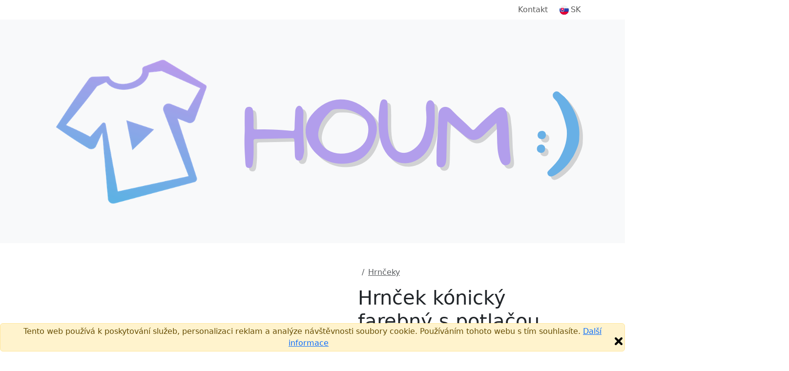

--- FILE ---
content_type: text/html;charset=UTF-8
request_url: https://www.kultriko.cz/sk/produkt-s-potlacou/hrnek-se-srdcem
body_size: 12796
content:


<!DOCTYPE html>
<html lang="sk">
    <head>
        <title>Hrnček kónický farebný s potlačou Nový produkt | KůlTriko</title>
        <meta name="Description" content="Kúpte si úžasný produkt Hrnček kónický farebný s potlačou Nový produkt. Rýchle dodanie. Kvalitná potlač."/>
        <meta property="og:image" content="https://www.kultriko.cz/nahled-u/bjwjrotb.jpg"/>
        <meta property="og:title" content="Hrnček kónický farebný s potlačou Nový produkt | KůlTriko"/>
        <meta property="og:url" content="https://www.kultriko.cz/sk//produkt-s-potiskem/hrnek-se-srdcem"/>
        <meta property="og:description" content="Kúpte si úžasný produkt Hrnček kónický farebný s potlačou Nový produkt. Rýchle dodanie. Kvalitná potlač."/>
        <meta property="og:type" content="website"/>
        <meta property="product:brand" content="KůlTriko">
        <meta property="product:availability" content="in stock">
        <meta property="product:condition" content="new">
        <meta property="product:price:amount" content="9,2">
        <meta property="product:price:currency" content="EUR">
        <meta property="product:retailer_item_id" content="bjwjrotb">
        
            <meta property="product:item_group_id" content="Hrnčeky">
        
        <meta property="fb:admins" content="100000367719444"/>
        <meta property="fb:app_id" content="443538122434154"/>
        
                <link rel="canonical" href="https://www.kultriko.cz/sk/produkt-s-potlacou/hrnek-se-srdcem"/>
            
            <link rel="alternate" hreflang="cs" href="https://www.kultriko.cz/cs/produkt-s-potiskem/hrnek-se-srdcem"/>
        
            <link rel="alternate" hreflang="sk" href="https://www.kultriko.cz/sk/produkt-s-potlacou/hrnek-se-srdcem"/>
        
            <link rel="alternate" hreflang="en" href="https://www.kultriko.cz/en/produkt-s-potiskem/hrnek-se-srdcem"/>
        <meta charset="utf-8"/>
        <meta name="viewport" content="width=device-width, initial-scale=1, shrink-to-fit=no">

        
            <link rel="preconnect" href="https://www.google.com">
            <link rel="preconnect" href="https://www.gstatic.com" crossorigin>

            
            <link rel="dns-prefetch" href="https://www.googletagmanager.com/">
            
            <link rel="dns-prefetch" href="https://front.boldem.cz/">

            <!-- Google Tag Manager -->
            <script>
                window.dataLayer = window.dataLayer || [];
                
                function gtag() {
                    dataLayer.push(arguments);
                }
                
                gtag("consent", "default", {
                    ad_storage: "denied",
                    analytics_storage: "denied",
                    functionality_storage: "denied",
                    personalization_storage: "denied",
                    security_storage: "denied",
                    ad_personalization: "denied",
                    ad_user_data: "denied",
                    wait_for_update: 10000
                });
                
                gtag("set", "ads_data_redaction", true);
                
                dataLayer.push({"event": "defaultConsentsSet"});
            </script>

            <!-- Cookie script -->
            

            <script>
                
                dataLayer.push({
                    'pageType': 'product',
                    'CJpageType': 'productDetail',
                    
                    'product': {
                        'id': 'bjwjrotb',
                        'name': 'Hrnek se srdcem',
                        'price': 9.2,
                        'priceWithVat': 9.2,
                        'currency': 'EUR'
                    }
                });

                dataLayer.push({
                    "event": "productDataLoaded",
                    "productDetail": {
                            "themeId": "bjwjrotb",
                            "themeName": "Nový produkt",
                            "typeId": "463",
                            "typeName": "Hrnček kónický farebný",
                            "colorId": "3627",
                            "colorName": "červená",
                            "sizeId": "2948",
                            "sizeName": "Základní",
                            "priceWithVat": 9.2,
                            "priceWithoutVat": 7.67,
                            "currency": "EUR",
                            "variantId": "bjwjrotbt463c3627s2948",
                            "variantName": "Nový produkt, Hrnček kónický farebný, červená, Základní"
                    }
                });
                

                dataLayer.push({'uzivatel': '', 'affiliate': '', 'eshop': 'gh8a', 'event': 'logovaniUzivatele'});

                dataLayer.push({
                    "event": "pageDataLoaded",
                    "page": { "language": "sk", "currency": "EUR", "type": "product" },
                    "user": { 
                        "id": "",
                        "ip": "18.117.115.78",
                        "emailHash": ""
                    }
                });

                
                (function(w,d,s,l,i){w[l]=w[l]||[];w[l].push({'gtm.start':
                    new Date().getTime(),event:'gtm.js'});var f=d.getElementsByTagName(s)[0],
                    j=d.createElement(s),dl=l!='dataLayer'?'&l='+l:'';j.defer=true;j.src=
                    'https://www.googletagmanager.com/gtm.js?id='+i+dl;f.parentNode.insertBefore(j,f);
                    })(window,document,'script','dataLayer','GTM-WRF4S8N');
                
                (function(w,d,s,l,i){w[l]=w[l]||[];w[l].push({'gtm.start':
                    new Date().getTime(),event:'gtm.js'});var f=d.getElementsByTagName(s)[0],
                    j=d.createElement(s),dl=l!='dataLayer'?'&l='+l:'';j.defer=true;j.src=
                    'https://www.googletagmanager.com/gtm.js?id='+i+dl;f.parentNode.insertBefore(j,f);
                    })(window,document,'script','dataLayer','GTM-PVVW9T9');
                
            </script>

            
                <!-- Facebook Pixel Code -->
                <script>
                  !function(f,b,e,v,n,t,s)
                  {if(f.fbq)return;n=f.fbq=function(){n.callMethod?
                  n.callMethod.apply(n,arguments):n.queue.push(arguments)};
                  if(!f._fbq)f._fbq=n;n.push=n;n.loaded=!0;n.version='2.0';
                  n.queue=[];t=b.createElement(e);t.defer=!0;
                  t.src=v;s=b.getElementsByTagName(e)[0];
                  s.parentNode.insertBefore(t,s)}(window, document,'script',
                  'https://connect.facebook.net/en_US/fbevents.js');
                  fbq('init', '131862938970265');
                  fbq('track', 'PageView');
                </script>
            
                
        <link rel="dns-prefetch" href="https://cdn.jsdelivr.net/">
        <link href="https://cdn.jsdelivr.net/npm/bootstrap@5.3.8/dist/css/bootstrap.min.css" rel="stylesheet" integrity="sha384-sRIl4kxILFvY47J16cr9ZwB07vP4J8+LH7qKQnuqkuIAvNWLzeN8tE5YBujZqJLB" crossorigin="anonymous">
        <script src="https://cdn.jsdelivr.net/npm/bootstrap@5.3.8/dist/js/bootstrap.bundle.min.js" integrity="sha384-FKyoEForCGlyvwx9Hj09JcYn3nv7wiPVlz7YYwJrWVcXK/BmnVDxM+D2scQbITxI" crossorigin="anonymous"></script>

        
        <link rel="preconnect" href="https://fonts.googleapis.com">
        <link rel="preconnect" href="https://fonts.gstatic.com" crossorigin>
        <link href="https://fonts.googleapis.com/css2?family=Readex+Pro:wght@200;300;400;500;600;700&display=swap" rel="stylesheet">

        
        <script src="/scripts/naseptavacProduktu.js?ver=4" defer></script>

        
        <script src="/scripts/moreProducts.js?ver=4" defer></script>

        
        <script src="/styly/utils250121.js" defer></script>

        
        <script src="/scripts/topMainMenuService.js?ver=4" defer></script>
        
        
        <link href="/styly/styles260101.css" rel="stylesheet" type="text/css">
        <link rel="stylesheet" href="/cssshop/eshopgh8a.css" type="text/css"/>
                <link rel="icon" type="image/x-icon" href="/images/favicon.ico">
            
        <link rel="stylesheet" href="/styly/tvoric231114.css" type="text/css"/>
        <link rel="stylesheet" href="/styly/fonty231002.css" type="text/css"/>
        <script src="/styly/zmenaParametruPodkladu251202.js"></script>
        <script src="/styly/nahledProduktu250812.js"></script>
        <script src="/styly/oblibenyProdukt250813.js"></script>
        

        <!-- strukurovaná data produktu a drobečkové navigace -->
        <script type="application/ld+json">
            {"@context":"https://schema.org/","@graph":[{"@type":"Product","name":"Hrnček kónický farebný s potlačou Nový produkt","image":["https://www.kultriko.cz/nahled-u/hrnek-se-srdcem.jpg"],"description":"","sku":"bjwjrotb","brand":{"@type":"Brand","name":"KůlTriko"},"offers":{"@type":"Offer","url":"https://www.kultriko.cz/sk/produkt-s-potiskem/hrnek-se-srdcem","priceCurrency":"EUR","price":9.2,"availability":"https://schema.org/InStock","shippingDetails":{"@type":"OfferShippingDetails","shippingRate":{"@type":"MonetaryAmount","value":"2.5","currency":"EUR"},"deliveryTime":{"@type":"ShippingDeliveryTime","handlingTime":{"@type":"QuantitativeValue","minValue":1,"maxValue":3,"unitCode":"d"},"transitTime":{"@type":"QuantitativeValue","minValue":1,"maxValue":2,"unitCode":"d"}},"shippingDestination":[{"@type":"DefinedRegion","addressCountry":"SK"}]}}},{"@context":"https://schema.org","@type":"BreadcrumbList","itemListElement":[{"@type":"ListItem","position":1,"name":"Potisky","item":"https://www.kultriko.cz/sk/potlace"},{"@type":"ListItem","position":2,"name":"Hrnčeky","item":"https://www.kultriko.cz/sk/potlace/Hrnky"}]}]}
        </script>

        <script>
            jazyk = 'sk';
            mena = 'EUR';
            window.addEventListener("load", function () {
                //setupBootstrapTooltips();
            });
        </script>

        
            <script>
                produktKod = "bjwjrotb";
                barvaPodkladuKod = "#e5050c";
                barvaPodkladuID = 3627;
                barvaPodkladuNazev = "červená";
                velikostPodkladuID = 2948;
                velikostPodkladuNazev = 'Základní';
                var vyprodej = false;

                var vse = 'Všetko';
                var nazevProduktu = "Nový produkt";
                podkladId = "463";
                podkladKod = "konickyhrnek-barevny";
                obrazkyBarev = false;
                var kategoriePodkladu = 62;
                var puvodniPodkladId = "463";
                var podkladNazev = "Hrnček kónický farebný";
                var slozkaKod = "0";
                var eshopID = "gh8a";
                var eshopKod = "0";
                var dobaDodani = 5;
                var dodaniSkladem = 3;
                var dobaVyrobeni = 3;
                var dobaVyrobeniSkladem = 1;
                strana = 0;
                var pocetStran = 2;
                var isPuvodniPodkladTricko = false;
                var isPodkladTricko = false;
                var isPuvodniPodkladTrickoPosun = false;
                var isPodkladTrickoPosun = false;
                cena = 9.2;
                cenaPodkladu = 6.0;
                var cenaBezDPH = 7.6;
                var cenaProdejni = 9.2;
                var priplatekStrana1 = 2.4;
                var priplatekStrana2 = 1.2;
                var priplatekVelikost1 = 0;

                
                pruhlednostObrazku = 1;
                
                plochy[0] = new Plocha(210, 290, -55, 0);
                    
                plochy[1] = new Plocha(210, 290, 55, 0);
                    
                plochyPuvodni[0] = new Plocha(210, 290, -55, 0);
                    
                plochyPuvodni[1] = new Plocha(210, 290, 55, 0);
                    
                var obrazek = new Image();
                obrazek.onload = function () {
                    nacteniObrazku(0, 0, 99);
                };
                obrazek.src = "/obrazek-nahled/uwMT72tk5r.png";
                var vrstva = new Vrstva(-55, 32, obrazek, null);
                            
                vrstvy[0][0] = vrstva;
                        
            </script>
        
    </head>
    <body>

        
            <a name="top"></a>
        <noscript><iframe src="https://www.googletagmanager.com/ns.html?id=GTM-WRF4S8N" height="0" width="0" style="display:none;visibility:hidden"></iframe></noscript><noscript><iframe src="https://www.googletagmanager.com/ns.html?id=GTM-PVVW9T9" height="0" width="0" style="display:none;visibility:hidden"></iframe></noscript>
            <noscript><img height="1" width="1" alt="Facebook Pixel" style="display:none" src="https://www.facebook.com/tr?id=131862938970265&amp;ev=PageView&amp;noscript=1"/></noscript>
        

        <header>
            
                <!-- cookie EU -->
                <div class="alert alert-warning mb-0 fixed-bottom text-center p-1" role="alert">
                    Tento web používá k poskytování služeb, personalizaci reklam a analýze návštěvnosti soubory cookie. Používáním tohoto webu s tím souhlasíte.
                    <a href="https://www.google.com/policies/technologies/cookies/" target="_blank" rel="nofollow">Další informace</a>
                    <img onclick="var e=new Date();e.setDate(e.getDate()+365);document.cookie='souhlascookie=ano; expires='+e.toUTCString()+'; path=/';this.parentElement.style.display='none';" src="/images/zavrit.png" alt="Zavřít" title="Zavřít" class="float-end cursor-pointer">
                </div>
            

            <nav id="topMainMenu" class="navbar navbar-expand-lg flex-wrap py-0">
                <div class="container">
                    <div class="d-none d-lg-flex w-100 justify-content-center justify-content-lg-end position-relative">
                        <ul id="topMainMenu-topLinks" class="navbar-nav align-items-center">
                            
                            <li class="nav-item me-2"><a class="nav-link" href="/sk/kontakt">Kontakt</a></li>
                            
                                <li id="topMainMenu-languageSelector" class="nav-item d-none d-lg-block dropdown position-static">
                                    <a class="nav-link d-flex align-items-center" role="button" data-bs-trigger="focus" data-bs-toggle="dropdown" aria-haspopup="true" aria-expanded="false" href="/sk/"><img src="/images/vlajky/SK.png" alt="SK"/><span class="ms-1">SK</span></a>
                                    <div class="dropdown-menu border-0 shadow end-0 flex-column" aria-labelledby="vlajka">
                                        
                                            <a href="/cs/" class="dropdown-item link-dark d-flex align-items-center " title="CS" rel="nofollow"><img src="/images/vlajky/CS.png" class="shadow-sm rounded-circle" alt="CS"/><span class="ms-lg-1 d-none d-lg-inline">CS</span></a>
                                        
                                            <a href="/sk/" class="dropdown-item link-dark d-flex align-items-center fw-semibold" title="SK" rel="nofollow"><img src="/images/vlajky/SK.png" class="shadow-sm rounded-circle" alt="SK"/><span class="ms-lg-1 d-none d-lg-inline">SK</span></a>
                                        
                                        <div class="dropdown-divider"></div>
                                        <a href="/sk/zmenit-menu?mena=CZK&amp;page=product&amp;kod=bjwjrotb" class="dropdown-item link-dark " rel="nofollow">CZK</a>
                                        <a href="/sk/zmenit-menu?mena=EUR&amp;page=product&amp;kod=bjwjrotb" class="dropdown-item link-dark fw-semibold" rel="nofollow">EUR</a>
                                    </div>
                                </li>
                            
                        </ul>
                    </div>
                </div>
                <div class="bg-light d-flex w-100 flex-column">
                    <div class="container d-flex py-4 align-items-center flex-wrap flex-lg-nowrap">
                        
                                <a class="navbar-brand me-3" href="/sk/">
                                    
                                            <img src="/images/logo.png" alt="Logo KůlTriko" />
                                        
                                </a>
                            
                            <form action="/sk/potlace" method="get" class="naseptavac-produktu px-lg-4 pt-2 pt-lg-0 order-last flex-basis-100">
                                <div class="d-flex justify-content-center">
                                    <input type="text" class="naseptavac-produktu-input w-75 lh-lg form-control" name="q" value="" placeholder="Hľadať motív" autocomplete="off" maxlength="70"/>
                                    <button class="btn border-0 naseptavac-produktu-button align-self-center p-0 lh-1 ico-opacity-hover" title="Hľadať" data-clear-title="Zrušit hledání">
                                        <span class="ico ico-xs ico-search" title="Hľadať"></span>
                                    </button>
                                </div>
                            </form>
                        
                        <ul class="navbar-nav ms-auto mt-0 ps-sm-3 flex-row align-items-center order-lg-last position-relative flex-basis-lg-50">
                            
                            <li class="nav-item me-auto pe-4 pe-xl-5 d-none d-lg-block ">
                                <div class="link-dark text-nowrap fw-normal d-flex align-items-center">
                                    
                                    <a href="tel:+421 222 205 976" class="ico ico-sm ico-phone me-sm-3" rel="nofollow"></a>
                                    <div>
                                        
                                        <a href="tel:+421 222 205 976" class="fs-6 fw-normal" rel="nofollow">+421 222 205 976</a><br />
                                        <span class="text-muted">Po-Pi&nbsp;8:00-16:00</span>
                                    </div>
                                </div>
                            </li>

                            
                                        <li id="cart-menu" class="nav-item">
                                            <a class="nav-link bg-orange rounded lh-1 px-2" href="/sk/kosik" rel="nofollow">
                                                 <span class="ico ico-sm ico-shopping-cart" data-bs-toggle="tooltip" data-bs-placement="bottom" title="Košík"></span>
                                            </a>
                                        </li>
                                    
                            <li class="nav-item d-lg-none ms-2">
                                <button class="navbar-toggler shadow-none border-0" type="button" aria-label="Menu">
                                    <span class="navbar-toggler-line"></span>
                                    <span class="navbar-toggler-line"></span>
                                    <span class="navbar-toggler-line"></span>
                                </button>
                            </li>
                        </ul>
                    </div>
                    
                    <div id="topMainMenu-mobileContent" class="container d-none d-lg-none mx-auto px-0 overflow-scroll h-100 bg-white flex-column" data-button-back="Späť do hlavného menu">
                        <div class="container p-4 border-top">
                            <div class="d-flex justify-content-center align-items-center text-center">
                                <a href="tel: +421 222 205 976" class="d-flex align-items-center me-3 fs-6 link-dark" rel="nofollow"><span class="ico ico-sm ico-phone me-3"></span> +420 +421 222 205 976</a>
                                <small class="text-muted">8:00-16:00<br />(Po-Pi)</small>
                            </div>
                        </div>
                    </div>
                </div>
                
            </nav>
                 
            
        </header>


        <main>
            
            <section class="pt-3 pt-lg-5">
                <div class="container pb-3 pb-lg-5">
                    <div class="d-flex flex-column d-lg-block clearfix">
                        
                        <div class="col-12 col-sm-8 mx-auto mx-lg-0 col-lg-7 pe-lg-5 float-lg-start">
                            <div id="carouselNahledy" style="--bg-surface-color: #e5050c" class="carousel slide d-flex flex-column">
                                
                                <div class="position-relative overflow-hidden h-100 col-12" role="listbox">
                                    
                                    <div class="carousel-item  active">
                                        
                                            <img class="previewInBasket mx-auto d-block w-100 h-auto" style="max-width: 600px;" src="/nahled-u/hrnek-se-srdcem-predni.jpg" alt="Hrnček kónický farebný s potlačou Nový produkt"/>
                                            <script>
                                                window.addEventListener("load", () => {
                                                    setTimeout(() => {
                                                        var e = document.getElementsByClassName('previewInBasket');
                                                        for (var i = 0; i < e.length; i++)
                                                            if (e[i] && e[i].classList.contains("d-none")) {
                                                                e[i].classList.add("d-block");
                                                                e[i].classList.remove("d-none");
                                                            } else if (e[i]) {
                                                                e[i].classList.add('d-none');
                                                                e[i].classList.remove('d-block');
                                                            }
                                                    }, 1000);
                                                });
                                            </script>
                                        
                                        <div class="w-100 previewInBasket  d-none " oncontextmenu="return false;">
                                            <canvas id="nahledProduktu" class="w-100" width="600" height="600" oncontextmenu="return false;">
                                                <p class="error">Váš prohlížeč nepodporuje Canvas HTML5.</p>
                                            </canvas>
                                            
                                            <div class="d-flex justify-content-start align-items-center mt-2 position-relative z-index-10">
                                                <a onclick="prohodStranu(0, 0);" id="predni" role="button" rel="nofollow" class="ico-grayscale-hover text-red text-center flex-column align-items-center justify-content-center mx-3 my-2 tvoric-btn  d-none  active " style="" alt="Predná strana">
                                                    <div class="rounded p-1 mb-2 d-flex"><img src="/images/icons/frontview.png" alt="" class="ico-sm"/></div>
                                                    <span>Predná strana</span>
                                                </a>
                                                <a onclick="prohodStranu(1, 0);" id="zadni" role="button" rel="nofollow" class="ico-grayscale-hover text-red text-center flex-column align-items-center justify-content-center mx-3 my-2 tvoric-btn  d-flex " style="display: none !important;" alt="Zadná strana">
                                                    <div class="rounded p-1 mb-2 d-flex"><img src="/images/icons/backview.png" alt="" class="ico-sm"/></div>
                                                    <span>Zadná strana</span>
                                                </a>
                                            </div>
                                            
                                        </div>
                                        <script>window.addEventListener("load", loadCanvas);</script>
                                        
                                    </div>
                                    
                                        <div class="carousel-item text-center" style="background-color: var(--bg-surface-color);">
                                            
                                            <img src="/nahled-m/bjwjrotb.png?original=1" alt="Nový produkt" class="img-fluid" style="max-height: 600px;"/>
                                        </div>
                                    
                                    <button class="carousel-control-prev " type="button" data-bs-target="#carouselNahledy" data-bs-slide="prev">
                                        <span class="carousel-control-prev-icon" aria-hidden="true"></span>
                                        <span class="visually-hidden">Previous</span>
                                    </button>
                                    <button class="carousel-control-next " type="button" data-bs-target="#carouselNahledy" data-bs-slide="next">
                                        <span class="carousel-control-next-icon" aria-hidden="true"></span>
                                        <span class="visually-hidden">Next</span>
                                    </button>
                                </div>
                                <div class="carousel-indicators  row d-lg-flex  d-none mt-3">
                                    
                                        <div class="col-2">
                                            <button type="button" id="nahledProduktuCarouselButton" data-bs-target="#carouselNahledy" class="active  carousel-indicator-image ratio ratio-1x1 rounded shadow-sm me-3 mx-lg-0 mb-3 w-lg-100" data-bs-slide-to="0">
                                                <img src="/nahled-u/hrnek-se-srdcem-predni.jpg" alt="Hrnček kónický farebný s potlačou Nový produkt" class="img-fluid p-3" />
                                            </button>
                                        </div>
                                        
                                            <div class="col-2">
                                                <button type="button" data-bs-target="#carouselNahledy" class="carousel-indicator-image ratio ratio-1x1 rounded shadow-sm me-3 mx-lg-0 mb-3 w-lg-100" data-bs-slide-to="1">
                                                    <div style="background-color: var(--bg-surface-color);">
                                                        <img src="/nahled-m/bjwjrotb.png" alt="Nový produkt" class="img-fluid p-3"/>
                                                    </div>
                                                </button>
                                            </div>
                                            
                                </div>
                            </div>

                            
                        </div>

                        
                        <div class="col-12 col-lg-5 offset-lg-7 order-first">
                            
                                <nav aria-label="breadcrumb">
                                    <ol class="breadcrumb">
                                        <li class="breadcrumb-item">
                                            <a href="/sk/"><span class="ico ico-xs ico-home ico-grayscale-hover"></span></a>
                                        </li>
                                        
                                                <li class="breadcrumb-item">
                                                    <a href="/sk/potlace/Hrnky" class="text-muted fw-normal">Hrnčeky</a>
                                                </li>
                                            
                                    </ol>
                                </nav>
                            
                            <h1>Hrnček kónický farebný s potlačou Nový produkt</h1>

                            
                            <div class="d-flex flex-wrap justify-content-between align-items-center">
                                
                                <small class="text-muted">Kód&nbsp;<b>bjwjrotb</b></small>
                            </div>

                        </div>

                        
                        <div class="col-12 col-lg-5 offset-lg-7">
                            
                                    <div class="d-flex my-4 mt-md-4 flex-wrap">
                                        
                                        <div class="col-12 col-xl-6 d-flex text-center pb-2 pb-xl-0 pe-0 pe-xl-2">
                                            <div class="col-3 pe-2">
                                                <a onclick="zmenitPodklad(29);" data-podklad-id="29" class="vyber-podkladu-btn bg-light-hover border-opacity-15 link-dark shadow-sm rounded d-flex flex-column align-items-center justify-content-between h-100 p-2 cursor-pointer fw-normal" rel="nofollow">
                                                    <img src="/images/ikony/panske-tricko.png" alt="pánske" class="img-fluid" style="max-width: 40px;"/>
                                                    <span class="d-block pt-1">pánske</span>
                                                </a>
                                            </div>
                                            <div class="col-3 pe-2">
                                                <a onclick="zmenitPodklad(658);" data-podklad-id="658" class="vyber-podkladu-btn bg-light-hover border-opacity-15 link-dark shadow-sm rounded d-flex flex-column align-items-center justify-content-between h-100 p-2 cursor-pointer fw-normal" rel="nofollow">
                                                    <img src="/images/ikony/panske-tricko-biobavlna.png" alt="pánske bio" class="img-fluid" style="max-width: 40px;"/>
                                                    <span class="d-block pt-1">pánske</span>
                                                </a>
                                            </div>
                                            <div class="col-3 pe-2">
                                                <a onclick="zmenitPodklad(263);" data-podklad-id="263" class="vyber-podkladu-btn bg-light-hover border-opacity-15 link-dark shadow-sm rounded d-flex flex-column align-items-center justify-content-between h-100 p-2 cursor-pointer fw-normal" rel="nofollow">
                                                    <img src="/images/ikony/damske-tricko.png" alt="dámske" class="img-fluid" style="max-width: 40px;"/>
                                                    <span class="d-block pt-1">dámske</span>
                                                </a>
                                            </div>
                                            <div class="col-3 pe-2 d-none d-xl-block">
                                                <a onclick="zmenitPodklad(659);" data-podklad-id="659" class="vyber-podkladu-btn bg-light-hover border-opacity-15 link-dark shadow-sm rounded d-flex flex-column align-items-center justify-content-between h-100 p-2 cursor-pointer fw-normal" rel="nofollow">
                                                    <img src="/images/ikony/damske-tricko-biobavlna.png" alt="dámske bio" class="img-fluid" style="max-width: 40px;"/>
                                                    <span class="d-block pt-1">dámske</span>
                                                </a>
                                            </div>
                                            <div class="col-3 pe-2 d-none d-xl-block">
                                                <a onclick="zmenitPodklad(399);" data-podklad-id="399" class="vyber-podkladu-btn bg-light-hover border-opacity-15 link-dark shadow-sm rounded d-flex flex-column align-items-center justify-content-between h-100 p-2 cursor-pointer fw-normal" rel="nofollow">
                                                    <img src="/images/ikony/detske-tricko.png" alt="detské" class="img-fluid" style="max-width: 40px;"/>
                                                    <span class="d-block pt-1">detské</span>
                                                </a>
                                            </div>
                                            <div class="col-3 pe-2 d-none d-xl-block">
                                                <a onclick="zmenitPodklad(17);" data-podklad-id="17" class="vyber-podkladu-btn bg-light-hover border-opacity-15 link-dark shadow-sm rounded d-flex flex-column align-items-center justify-content-between h-100 p-2 cursor-pointer fw-normal" rel="nofollow">
                                                    <img src="/images/ikony/hrnek.png" alt="hrnček" class="img-fluid" style="max-width: 40px;"/>
                                                    <span class="d-block pt-1">hrnček</span>
                                                </a>
                                            </div>
                                            <div class="col-3 pe-2 d-none d-xl-block">
                                                <a onclick="zmenitPodklad(348);" data-podklad-id="348" class="vyber-podkladu-btn bg-light-hover border-opacity-15 link-dark shadow-sm rounded d-flex flex-column align-items-center justify-content-between h-100 p-2 cursor-pointer fw-normal" rel="nofollow">
                                                    <img src="/images/ikony/polstar.png" alt="vankúš" class="img-fluid" style="max-width: 40px;"/>
                                                    <span class="d-block pt-1">vankúš</span>
                                                </a>
                                            </div>
                                            <div class="col-3 pe-2">
                                                <a data-bs-toggle="modal" data-bs-target="#vyberPodkladu" role="button" class="vyber-podkladu-btn border-opacity-15 fw-semibold text-decoration-underline rounded d-flex align-items-center justify-content-center h-100 px-1 bg-light-blue border border-blue" rel="nofollow"><span>Vybrať iný podklad</span></a>
                                            </div>
                                        </div>
                                    </div>
                                
    <div class="py-2 d-flex align-items-center flex-wrap" id="barvyPodkladu" data-max-visible="13" data-overlap-range="3">
        
                <button type="button" data-color-title="červená" id="color-3627" data-color-id="3627" data-color-code="#e5050c" data-bs-toggle="tooltip" data-bs-placement="top" title="červená" data-bs-title="červená" style="--bs-border-color: #e5050c" class="barva-podkladu  active  border border-2 bg-transparent rounded-circle  order-first" onclick="zmenitBarvuPodkladuKliknutim(event);">
                    <div class=" p-3 rounded-circle" style="background:#e5050c;"></div>
                </button>
            
                <button type="button" data-color-title="svetlo zelená" id="color-3628" data-color-id="3628" data-color-code="#66d728" data-bs-toggle="tooltip" data-bs-placement="top" title="svetlo zelená" data-bs-title="svetlo zelená" style="--bs-border-color: transparent" class="barva-podkladu  border border-2 bg-transparent rounded-circle  order-first" onclick="zmenitBarvuPodkladuKliknutim(event);">
                    <div class=" p-3 rounded-circle" style="background:#66d728;"></div>
                </button>
            
                <button type="button" data-color-title="čierna" id="color-3629" data-color-id="3629" data-color-code="#000000" data-bs-toggle="tooltip" data-bs-placement="top" title="čierna" data-bs-title="čierna" style="--bs-border-color: transparent" class="barva-podkladu  border border-2 bg-transparent rounded-circle  order-first" onclick="zmenitBarvuPodkladuKliknutim(event);">
                    <div class=" p-3 rounded-circle" style="background:#000000;"></div>
                </button>
            
                <button type="button" data-color-title="svetlo modrá" id="color-3630" data-color-id="3630" data-color-code="#00a1e0" data-bs-toggle="tooltip" data-bs-placement="top" title="svetlo modrá" data-bs-title="svetlo modrá" style="--bs-border-color: transparent" class="barva-podkladu  border border-2 bg-transparent rounded-circle  order-first" onclick="zmenitBarvuPodkladuKliknutim(event);">
                    <div class=" p-3 rounded-circle" style="background:#00a1e0;"></div>
                </button>
            
        <a role="button" ref="nofollow" class="btn-link mx-2 my-2 d-none" data-bs-toggle="collapse" data-bs-target=".dalsiBarvy" aria-expanded="false"><div class="dalsiBarvy collapse collapse-horizontal show" id="showMoreColors">ďalšie farby</div><div class="dalsiBarvy collapse collapse-horizontal">skryť</div></a>
        <script>
            var pocetBarev = 4;
        </script>
    </div>

    
    <div class="alert alert-info mt-4 text-center py-2  d-none" role="alert" id="unfittingSizeInfo">
        <a role="button" ref="nofollow" class="btn-link text-black" data-bs-toggle="modal" data-bs-target="#sizeTableModal">Tričko môže byť menšie,&nbsp;než&nbsp;obvykle. Odporúčame skontrolovať tabuľku&nbsp;veľkostí a prípadne zvoliť o&nbsp;číslo&nbsp;väčšie.</a>
    </div>

    <div class="mt-3 d-flex align-items-center flex-wrap"  id="velikostiPodkladu" data-max-visible="10" data-overlap-range="3">
        <div id="zvolteVelikost" class="alert alert-danger d-none">Vyplň veľkosť</div>

        <div class="collapse show col-12 multiSizes mb-2">
            <div class="d-flex flex-wrap align-items-center" id="sizeButtonsContainer">
                
                        <button type="button" id="size-button-2948" data-size-id="2948" data-size-area="60" onclick="zvolitVelikostPodkladuKliknutim(event);" data-bs-toggle="tooltip" data-bs-placement="top" data-bs-title="Základní" class="size-button bg-light-hover link-dark bg-white border-1 shadow-sm rounded h-100 p-2 me-2 mb-2 flex-column align-items-center justify-content-between  active">
                            <span class="fw-bold fs-5">Základní</span>
                            <small class="fw-semibold size-availability"></small>
                        </button>
                    
                <a role="button" ref="nofollow" class="btn-link order-last px-2 d-none" data-bs-toggle="collapse" data-bs-target=".dalsiVelikosti" aria-expanded="false"><div class="dalsiVelikosti collapse show" id="showMoreSizes">Rozbalit další velikosti</div><div class="dalsiVelikosti collapse">skryť</div></a>
            </div>
        </div>

        <div class="collapse col-12 multiSizes " id="sizeInputsContainer">
            
                    <div class="size-input-container d-flex col-2 align-items-center me-3 mb-3 float-start form-floating">
                        <input type="number" name="velikost[]" id="size-input-2948" value="1" data-size-id="2948" onkeyup="prepocitaniSkladuVelikostiEvent(event);" class="form-control no-spin text-center" maxlength="4" data-bs-toggle="tooltip" data-bs-placement="top" data-bs-title="Základní"/>
                        <label for="size-2948" class="text-center">Základní</label>
                    </div>
                
        </div>

        <div class="pb-2">
            <a role="button" ref="nofollow" class="btn-link d-inline-block" data-bs-toggle="modal" data-bs-target="#sizeTableModal">Zobraziť tabuľku veľkostí</a>
            <a role="button" ref="nofollow" class="btn-link mb-1 d-inline-block ms-3" id="orderMultiSizes" data-bs-toggle="collapse" data-bs-target=".multiSizes" aria-expanded="false"><div class="collapse multiSizes show">Objednať viac kusov</div><div class="collapse multiSizes">Objednať menej kusov</div></a>
            
        </div>
    </div>

                            <div class="mt-3 d-flex align-items-center">
                                <div class="me-2">
                                    <img src="/images/express-delivery-new.png" class="img-fluid me-2" />
                                </div>
                                <div>
                                    Vyrobíme za <span id="rozptylDobyDodani">1–3 pracovných dní</span>.
                                    <a role="button" ref="nofollow" class="btn-link d-block d-sm-inline" data-bs-toggle="modal" data-bs-target="#dodaniModal">Kedy tovar dostanem?</a>
                                </div>
                            </div>

                            
                            <div class="d-flex flex-wrap p-3 bg-light mt-3 rounded">
                                <div class="col-12 col-md-6 d-flex align-items-center justify-content-center flex-column mb-3 mb-md-0">
                                    
                                    <div class="mb-0 h2"><span id="cena">9,2</span>&nbsp;€</div>
                                </div>

                                <div class="col-12 col-md-6 d-flex align-items-center">
                                    
                                            <button class="btn btn-primary btn-ico-hover eeAddToCart d-flex align-items-center justify-content-center w-100" onclick="processProduct(1);">
                                                <span class="ico ico-sm ico-shopping-cart me-2"></span>
                                                Vložiť do košíka
                                            </button>
                                        
                                    <input type="hidden" name="upravaGrafikyText" id="upravaGrafikyText">
                                </div>
                            </div>

                            
                            <div class="row mt-3">
                                <div class="col-12 col-xl-7 d-flex flex-column justify-content-start">
                                    
                                </div>
                                <div class="col-12 col-xl-5 d-flex order-lg-first order-xl-last justify-content-center justify-content-xl-end align-items-center mt-3 mb-4 mt-lg-2 mb-lg-3">
                                    <img src="https://im9.cz/cb/32892-1.png" alt="Ověřeno zákazníky" class="float-end cursor-pointer" data-bs-toggle="modal" data-bs-target="#overenoModal"/>
                                </div>
                            </div>

                            
                                <p class="mt-4 mb-2"><span class="nazevPodkladu fw-semibold me-2">Hrnček kónický farebný</span><span class="materialPodkladu mx-2">keramika</span><a role="button" ref="nofollow" class="btn-link d-inline-block float-end ms-2" data-bs-toggle="modal" data-bs-target="#productDetailModal">Detail podkladu</a></p>
                                <p id="popisPodkladu">Biely keramický 3 decilitrový kónický hrnček s vyfarbeným vnútrajškom a uškom podľa výberu.
 Hrnček je možné potlačiť na ľavú alebo na pravú stranu. Je vhodný ako originálny darček k narodeninám, k Vianociam, pre partnera, rodičov alebo prarodičov, napríklad s fotkou a odkazom, popr. ako reklamný predmet.</p>
                            
                        </div>
                    </div>
                    <script>
                        window.addEventListener("load", function () {
                            prednastaveniVelikostiURL();
                            aktualizaceDostupnostiVelikostiPodkladu();
                            aktualizaceVyberuPodKategoriePodkladu();
                        });
                    </script>
                </div>
            </section>

            
                <section>
                    <div class="container pb-2 pb-lg-5">
                        <h2 class="mt-0">Podobné produkty</h2>
                        <div class="bg-white mb-3">
                            <div class="row m-0 d-lg-flex slideshow-section-slider slideshow-ride">
                                
                                        <div class="col-12 col-sm-6 mx-auto col-md-4 col-lg-3 pe-sm-3 my-4 ">
                                            
<div class="position-relative fw-semibold h-100 d-flex flex-column p-1 shadow-hover">
    
    <div class="position-absolute top-0 start-0 d-flex flex-column z-index-10 align-items-start px-3 py-3 ">
        
    </div>
    
    <a href="/sk/produkt-s-potlacou/hrnek-lev" class="d-flex flex-column link-dark text-start">
        
        <div class="ratio ratio-1x1">
            
            <img src="/nahled-u/hrnek-lev.jpg" alt="Hrnček malý biely s potlačou Lev" class="img-fluid"/>
        </div>
        
        <h6 class="fw-normal py-2 mx-3 text-center nowrap overflow-hidden" style="max-height: 30px;">Lev</h6>
    </a>
    
    <div class="d-flex border-top justify-self-end h-100 mx-3">
        <div class="border-end d-flex align-items-center justify-content-sm-center flex-sm-column col-6 py-2">
            
                    <span class="h5">8,4&nbsp;€</span>
                
        </div>
        
                <div class="d-flex align-items-center justify-content-center col-6 text-green">
                    <span class="ico ico-xs ico-check me-2"></span>
                    <span>skladom</span>
                </div>
            
    </div>
</div>
                                        </div>
                                        
                                        <div class="col-12 col-sm-6 mx-auto col-md-4 col-lg-3 pe-sm-3 my-4 ">
                                            
<div class="position-relative fw-semibold h-100 d-flex flex-column p-1 shadow-hover">
    
    <div class="position-absolute top-0 start-0 d-flex flex-column z-index-10 align-items-start px-3 py-3 ">
        
    </div>
    
    <a href="/sk/produkt-s-potlacou/hudebni-termoska" class="d-flex flex-column link-dark text-start">
        
        <div class="ratio ratio-1x1">
            
            <img src="/nahled-u/hudebni-termoska.jpg" alt="Cestovný termohrnek s uškom s potlačou Nový produkt" class="img-fluid"/>
        </div>
        
        <h6 class="fw-normal py-2 mx-3 text-center nowrap overflow-hidden" style="max-height: 30px;">Nový produkt</h6>
    </a>
    
    <div class="d-flex border-top justify-self-end h-100 mx-3">
        <div class="border-end d-flex align-items-center justify-content-sm-center flex-sm-column col-6 py-2">
            
                    <span class="h5">15,56&nbsp;€</span>
                
        </div>
        
                <div class="d-flex align-items-center justify-content-center col-6 text-green">
                    <span class="ico ico-xs ico-check me-2"></span>
                    <span>skladom</span>
                </div>
            
    </div>
</div>
                                        </div>
                                        
                                        <div class="col-12 col-sm-6 mx-auto col-md-4 col-lg-3 pe-sm-3 my-4 ">
                                            
<div class="position-relative fw-semibold h-100 d-flex flex-column p-1 shadow-hover">
    
    <div class="position-absolute top-0 start-0 d-flex flex-column z-index-10 align-items-start px-3 py-3 ">
        
    </div>
    
    <a href="/sk/produkt-s-potlacou/hrnek-se-srdcem" class="d-flex flex-column link-dark text-start">
        
        <div class="ratio ratio-1x1">
            
            <img src="/nahled-u/hrnek-se-srdcem.jpg" alt="Hrnček kónický farebný s potlačou Nový produkt" class="img-fluid"/>
        </div>
        
        <h6 class="fw-normal py-2 mx-3 text-center nowrap overflow-hidden" style="max-height: 30px;">Nový produkt</h6>
    </a>
    
    <div class="d-flex border-top justify-self-end h-100 mx-3">
        <div class="border-end d-flex align-items-center justify-content-sm-center flex-sm-column col-6 py-2">
            
                    <span class="h5">9,2&nbsp;€</span>
                
        </div>
        
                <div class="d-flex align-items-center justify-content-center col-6 text-green">
                    <span class="ico ico-xs ico-check me-2"></span>
                    <span>skladom</span>
                </div>
            
    </div>
</div>
                                        </div>
                                        
                                        <div class="col-12 col-sm-6 mx-auto col-md-4 col-lg-3 pe-sm-3 my-4 ">
                                            
<div class="position-relative fw-semibold h-100 d-flex flex-column p-1 shadow-hover">
    
    <div class="position-absolute top-0 start-0 d-flex flex-column z-index-10 align-items-start px-3 py-3 ">
        
    </div>
    
    <a href="/sk/produkt-s-potlacou/mysleni-srdcem" class="d-flex flex-column link-dark text-start">
        
        <div class="ratio ratio-1x1">
            
            <img src="/nahled-u/mysleni-srdcem.jpg" alt="Hrnček srdce s potlačou Myšlení srdcem" class="img-fluid"/>
        </div>
        
        <h6 class="fw-normal py-2 mx-3 text-center nowrap overflow-hidden" style="max-height: 30px;">Myšlení srdcem</h6>
    </a>
    
    <div class="d-flex border-top justify-self-end h-100 mx-3">
        <div class="border-end d-flex align-items-center justify-content-sm-center flex-sm-column col-6 py-2">
            
                    <span class="h5">8,8&nbsp;€</span>
                
        </div>
        
                <div class="d-flex align-items-center justify-content-center col-6 text-green">
                    <span class="ico ico-xs ico-check me-2"></span>
                    <span>skladom</span>
                </div>
            
    </div>
</div>
                                        </div>
                                          
                            </div>
                        </div>
                    </div>
                </section>
            
        </main>

        <div class="modal fade" id="sizeTableModal" tabindex="-1" role="dialog" aria-labelledby="sizeTableModalLabel" aria-hidden="true">
            <div class="modal-dialog modal-lg" role="document">
                <div class="modal-content">
                    <div class="modal-header">
                        <h3 class="modal-title" id="sizeTableModalLabel">Tabuľka veľkostí</h3>
                        <button type="button" class="btn-close" data-bs-dismiss="modal" aria-label="Close"></button>
                    </div>
                    <div class="modal-body d-flex flex-column flex-sm-row justify-content-center align-items-center">
                        <img src="/T-shock-ws/images/podklady/konickyhrnek-barevny/velikosti.gif" alt="Tabuľka veľkostí" class="col-8 col-sm mb-3 my-sm-auto h-auto my-auto mx-1 mx-lg-5 product-size-table-img">
                        <div class="mx-1 mx-sm-2 mx-lg-5">
                            <table class='table product-size-table'>
	<thead>
		<tr>
			<th scope="col" class="text-purple">Veľkosť</th>
			<th scope="col">Šírka&nbsp;(a)</th>
			<th scope="col">Výška&nbsp;(b)</th>
		</tr>
	</thead>
	<tbody>
		<tr>
			<th scope="row" class="text-purple">Základní</th>
			<td>7&nbsp;cm</td>
			<td>7,5&nbsp;cm</td>
		</tr>
	</tbody>
</table>

                        </div>
                    </div>
                    <div class="modal-footer">
                        <button type="button" class="btn btn-secondary" data-bs-dismiss="modal">Zavrieť</button>
                    </div>
                </div>
            </div>
        </div>

        <div class="modal fade" id="productDetailModal" tabindex="-1" role="dialog" aria-labelledby="productDetailLabel" aria-hidden="true">
            <div class="modal-dialog modal-lg" role="document">
                <div class="modal-content">
                    <div class="modal-header align-items-start">
                        <div>
                            <h3 class="modal-title nazevPodkladu" id="productDetailLabel">Hrnček kónický farebný</h3>
                            <p class="materialPodkladu mb-0">keramika</p>
                        </div>
                        <button type="button" class="btn-close" data-bs-dismiss="modal" aria-label="Close"></button>
                    </div>
                    <div class="modal-body">
                        <div id="carouselPodklad" class="carousel slide d-flex flex-column justify-content-center align-items-center">
                            <div class="position-relative overflow-hidden col-12 col-md-8" role="listbox">
                                <div class="carousel-item active">
                                    
                                    <div class="position-absolute top-0 end-0 d-flex flex-column w-10">
                                        
                                    </div>
                                    
                                    <div class="position-absolute start-0 bottom-0 d-none d-sm-flex flex-column ps-3">
                                        
                                    </div>
                                    
                                    <img src="/T-shock-ws/images/podklady/konickyhrnek-barevny/nahled-bily.jpg" alt="" class="d-block w-100"/>
                                </div>
                                
                                        <div class="carousel-item">
                                            
                                            <img src="/T-shock-ws/images/podklady/konickyhrnek-barevny/detail1.jpg" alt="" class="d-block w-100"/>
                                        </div>
                                    
                                <button type="button" class="carousel-control-prev " data-bs-target="#carouselPodklad" data-bs-slide="prev">
                                    <span class="carousel-control-prev-icon" aria-hidden="true"></span>
                                    <span class="visually-hidden">Previous</span>
                                </button>
                                <button type="button" class="carousel-control-next " data-bs-target="#carouselPodklad" data-bs-slide="next">
                                    <span class="carousel-control-next-icon" aria-hidden="true"></span>
                                    <span class="visually-hidden">Next</span>
                                </button>
                            </div>
                            <div class="carousel-indicators  mx-0 mt-3 row g-3 w-100">
                                
                                    <button type="button" data-bs-target="#carouselPodklad" class="active carousel-indicator-image ratio ratio-1x1 rounded shadow-sm flex-grow-1 w-auto" data-bs-slide-to="0">
                                        <img src="/T-shock-ws/images/podklady/konickyhrnek-barevny/nahled-bily.jpg" alt="" class="d-block w-100 p-3"/>
                                    </button>
                                    
                                            <button type="button" data-bs-target="#carouselPodklad" class="carousel-indicator-image ratio ratio-1x1 rounded shadow-sm flex-grow-1 w-auto" data-bs-slide-to="1">
                                                <img src="/T-shock-ws/images/podklady/konickyhrnek-barevny/detail1.jpg" alt="" class="d-block w-100 p-3"/>
                                            </button>
                                        
                            </div>
                        </div>
                    </div>
                    <div class="modal-footer">
                        <button type="button" class="btn btn-secondary mx-auto py-2" data-bs-dismiss="modal">Zavrieť</button>
                    </div>
                </div>
            </div>
        </div>

        <div id="vyberPodkladu" class="modal fade" tabindex="-1" aria-hidden="true">
            <div class="modal-dialog modal-xl modal-dialog-centered modal-dialog-scrollable">
                <div class="modal-content">
                    <div class="modal-header">
                        <h5 class="modal-title me-3">Vyber produkt</h5>
                        <select id="kategoriePodkladu" onchange="aktualizaceVyberuKategoriePodkladu();" class="form-select form-control btn d-inline-block py-1 w-auto border border-purple text-start ps-3 pe-5 me-3">
                            <option value="">Všetko</option>
                            
                                <option value="pre-muzov" >Pre mužov</option>
                            
                                <option value="pre-zeny" >Pre ženy</option>
                            
                                <option value="pre-deti" >Pre deti</option>
                            
                                <option value="ostatne" selected="selected">Ostatné</option>
                            
                        </select>
                        <select id="podKategoriePodkladu" onchange="aktualizaceVyberuPodKategoriePodkladu();" class="form-select form-control btn d-inline-block py-1 w-auto border border-purple text-start ps-3 pe-5 me-3">
                            <option value="">Všetko</option>
                            
                                <option value="hrnceky-flase" selected="selected">Hrnčeky a fľaše</option>
                            
                                <option value="tasky-vaky" >Tašky a vaky</option>
                            
                                <option value="vankuse" >Vankúše</option>
                            
                                <option value="placky" >Odznaky</option>
                            
                                <option value="fotoplatna" >Fotoplátna</option>
                            
                                <option value="puzzle" >Puzzle</option>
                            
                                <option value="plysaci" >Plyšáci</option>
                            
                                <option value="doplnky" >Doplnky</option>
                            
                                <option value="podlozky" >Podložky</option>
                            
                                <option value="domaci-milaciky" >Pre domácich miláčikov</option>
                            
                                <option value="rucniky" >Uteráky</option>
                            
                                <option value="pracovni-obleceni" >Pracovné oblečenie</option>
                            
                        </select>
                        <button type="button" class="btn-close" data-bs-dismiss="modal" aria-label="Close"></button>
                    </div>
                    <div class="modal-body fw-bold">
                        <div id="volbaPodkladu"></div>
                    </div>
                    <div class="modal-footer">
                        <button type="button" class="btn btn-primary" data-bs-dismiss="modal">Hotovo</button>
                    </div>
                </div>
            </div>
        </div>

        <div class="modal fade" id="overenoModal" tabindex="-1" role="dialog">
            <div class="modal-dialog modal-lg" role="document">
                <div class="modal-content">
                    <div class="modal-header bg-light">
                        <div class="modal-title fw-semibold">Ověřeno zákazníky Heureka</div>
                        <button type="button" class="btn-close" data-bs-dismiss="modal" aria-label="Close"></button>
                    </div>
                    <div class="modal-body">
                        <!-- Recenze -->
                        
                            <div class="card border-0">
                                <div class="card-header fw-semibold bg-white d-flex justify-content-between align-items-center border-0 p-1">
                                    <span class="text-red">Dominika , 31. 12. 2025</span>
                                    <div class="bg-opacity-20 py-0 px-3 rounded text-orange d-flex align-items-center">
                                        <span class="rating me-2" title="Hodnocení: 5.0 hvězdičky z 5" style="width: 70.0px;"></span>
                                        <span>100 %</span>
                                    </div>
                                </div>
                                <div class="card-body p-1">
                                    Super sedí,krásne farby,aj po oprati zostalo tričko pekne.Odporucam
                                </div>
                            </div>
                            <hr/>
                        
                            <div class="card border-0">
                                <div class="card-header fw-semibold bg-white d-flex justify-content-between align-items-center border-0 p-1">
                                    <span class="text-red">Vlastimil, 28. 12. 2025</span>
                                    <div class="bg-opacity-20 py-0 px-3 rounded text-orange d-flex align-items-center">
                                        <span class="rating me-2" title="Hodnocení: 5.0 hvězdičky z 5" style="width: 70.0px;"></span>
                                        <span>100 %</span>
                                    </div>
                                </div>
                                <div class="card-body p-1">
                                    Kvalitný material
                                </div>
                            </div>
                            <hr/>
                        
                            <div class="card border-0">
                                <div class="card-header fw-semibold bg-white d-flex justify-content-between align-items-center border-0 p-1">
                                    <span class="text-red">Daniela, 27. 12. 2025</span>
                                    <div class="bg-opacity-20 py-0 px-3 rounded text-orange d-flex align-items-center">
                                        <span class="rating me-2" title="Hodnocení: 5.0 hvězdičky z 5" style="width: 70.0px;"></span>
                                        <span>100 %</span>
                                    </div>
                                </div>
                                <div class="card-body p-1">
                                    Veľmi dobrá komunikácia,rýchle dodanie,kvalitný tovar,sme nadmieru spokojní. Ďakujeme
                                </div>
                            </div>
                            <hr/>
                        
                            <div class="card border-0">
                                <div class="card-header fw-semibold bg-white d-flex justify-content-between align-items-center border-0 p-1">
                                    <span class="text-red">Alexandra, 21. 12. 2025</span>
                                    <div class="bg-opacity-20 py-0 px-3 rounded text-orange d-flex align-items-center">
                                        <span class="rating me-2" title="Hodnocení: 5.0 hvězdičky z 5" style="width: 70.0px;"></span>
                                        <span>100 %</span>
                                    </div>
                                </div>
                                <div class="card-body p-1">
                                    Spokojnosť presne ako na stránke
                                </div>
                            </div>
                            <hr/>
                        
                            <div class="card border-0">
                                <div class="card-header fw-semibold bg-white d-flex justify-content-between align-items-center border-0 p-1">
                                    <span class="text-red">Jana, 17. 12. 2025</span>
                                    <div class="bg-opacity-20 py-0 px-3 rounded text-orange d-flex align-items-center">
                                        <span class="rating me-2" title="Hodnocení: 5.0 hvězdičky z 5" style="width: 70.0px;"></span>
                                        <span>100 %</span>
                                    </div>
                                </div>
                                <div class="card-body p-1">
                                    Teším sa, že som našla tričko s Werichom a v dobrej kvalite.
                                </div>
                            </div>
                            <hr/>
                        
                            <div class="card border-0">
                                <div class="card-header fw-semibold bg-white d-flex justify-content-between align-items-center border-0 p-1">
                                    <span class="text-red">Jana, 17. 12. 2025</span>
                                    <div class="bg-opacity-20 py-0 px-3 rounded text-orange d-flex align-items-center">
                                        <span class="rating me-2" title="Hodnocení: 5.0 hvězdičky z 5" style="width: 70.0px;"></span>
                                        <span>100 %</span>
                                    </div>
                                </div>
                                <div class="card-body p-1">
                                    Dlho som zháňala tričko s Werichom, končne som ho našla a v dobrej kvalite.
                                </div>
                            </div>
                            <hr/>
                        
                            <div class="card border-0">
                                <div class="card-header fw-semibold bg-white d-flex justify-content-between align-items-center border-0 p-1">
                                    <span class="text-red">Anna, 5. 12. 2025</span>
                                    <div class="bg-opacity-20 py-0 px-3 rounded text-orange d-flex align-items-center">
                                        <span class="rating me-2" title="Hodnocení: 5.0 hvězdičky z 5" style="width: 70.0px;"></span>
                                        <span>100 %</span>
                                    </div>
                                </div>
                                <div class="card-body p-1">
                                    pekné, kvalitné
                                </div>
                            </div>
                            <hr/>
                        
                            <div class="card border-0">
                                <div class="card-header fw-semibold bg-white d-flex justify-content-between align-items-center border-0 p-1">
                                    <span class="text-red">Anna, 5. 12. 2025</span>
                                    <div class="bg-opacity-20 py-0 px-3 rounded text-orange d-flex align-items-center">
                                        <span class="rating me-2" title="Hodnocení: 5.0 hvězdičky z 5" style="width: 70.0px;"></span>
                                        <span>100 %</span>
                                    </div>
                                </div>
                                <div class="card-body p-1">
                                    rýchle dodanie, kvalitné tričko
                                </div>
                            </div>
                            <hr/>
                        
                            <div class="card border-0">
                                <div class="card-header fw-semibold bg-white d-flex justify-content-between align-items-center border-0 p-1">
                                    <span class="text-red">Alena, 3. 12. 2025</span>
                                    <div class="bg-opacity-20 py-0 px-3 rounded text-orange d-flex align-items-center">
                                        <span class="rating me-2" title="Hodnocení: 5.0 hvězdičky z 5" style="width: 70.0px;"></span>
                                        <span>100 %</span>
                                    </div>
                                </div>
                                <div class="card-body p-1">
                                    rýchle doručenie
                                </div>
                            </div>
                            <hr/>
                        
                            <div class="card border-0">
                                <div class="card-header fw-semibold bg-white d-flex justify-content-between align-items-center border-0 p-1">
                                    <span class="text-red">Dávid, 29. 11. 2025</span>
                                    <div class="bg-opacity-20 py-0 px-3 rounded text-orange d-flex align-items-center">
                                        <span class="rating me-2" title="Hodnocení: 5.0 hvězdičky z 5" style="width: 70.0px;"></span>
                                        <span>100 %</span>
                                    </div>
                                </div>
                                <div class="card-body p-1">
                                    Kvalitné tričko, kvalitná potlač, odporúčam
                                </div>
                            </div>
                            <hr/>
                        
                        <div class="text-center p-3">
                            <a href="https://obchody.heureka.cz/t-shock-eu-cs/recenze/" class="btn btn-secondary" rel="nofollow" target="_blank">Zobrazit všechny recenze na heureka.cz</a>
                        </div>
                    </div>
                </div>
            </div>
        </div>

        <div class="modal fade" id="dodaniModal" tabindex="-1" role="dialog">
            <div class="modal-dialog modal-lg modal-dialog-centered" role="document">
                <div class="modal-content">
                    <div class="modal-header">
                        <h3 class="modal-title">Kedy tovar dostanem?</h3>
                        <button type="button" class="btn-close" data-bs-dismiss="modal" aria-label="Close"></button>
                    </div>
                    <div class="modal-body">
                        <p>Dodanie do&nbsp;3–5 pracovných dní. Při osobním odběru v Brně, Cejl 76 o den dříve.</p>
                        
                            <p>Pokud je podkladový produkt <b>skladem</b> (velikost označena zeleně <span class="text-green">1 den</span>), nejbližší pracovní den ho potiskneme a vyexpedujeme.</p>
                            <p>Pokud <b>není skladem</b>, tak ho nejbližší pracovní den objednáme u dodavatele. Obvykle k nám dorazí den poté, potiskneme ho a vyexpedujeme.</p>
                        
                    </div>
                    <div class="modal-footer">
                        <button type="button" class="btn btn-secondary" data-bs-dismiss="modal">Zavrieť</button>
                    </div>
                </div>
            </div>
        </div>

        
        <script src="/styly/slideshowSectionSlider240808.js" defer></script>

        
        <footer class="page-footer bg-light">
            <div class="container">
                
                <div class="accordion accordion-flush row border-md-bottom pb-5 pt-5" id="accordionFooter">
                    <nav class="col-12 col-md-3 accordion-item">
                        <div id="headingAboutShopping" class="mb-0 accordion-button collapsed cursor-pointer" data-bs-toggle="collapse" data-bs-target="#collapseAboutShopping" aria-expanded="true" aria-controls="collapseAboutShopping">Všetko o nákupe</div>
                        <ul id="collapseAboutShopping" class="list-unstyled pt-4 accordion-collapse collapse d-md-block" aria-labelledby="headingAboutShopping" data-bs-parent="#accordionFooter">
                            
                            <li><a href="/sk/moznosti-nakupu">Doprava a platba</a></li>
                            
                            <li><a href="/sk/reklamacny-formular">Reklamačný formulár</a></li>
                            <li><a href="/sk/obchodne-podmienky">Obchodné podmienky</a></li>
                            
                        </ul>
                    </nav>

                    <nav class="col-12 col-md-3 accordion-item">
                        <div id="headingAboutCompany" class="mb-0 accordion-button collapsed cursor-pointer" data-bs-toggle="collapse" data-bs-target="#collapseAboutCompany" aria-expanded="true" aria-controls="collapseAboutCompany">O nás</div>
                        <ul id="collapseAboutCompany" class="list-unstyled pt-4 accordion-collapse collapse d-md-block" aria-labelledby="headingAboutCompany" data-bs-parent="#accordionFooter">
                            
                            <li><a href="/sk/kontakt">Kontakt</a></li>
                            
                        </ul>
                    </nav>

                    
                        <nav class="col-12 col-md-3 accordion-item">
                            <div id="headingSocialNetwork" class="mb-0 accordion-button collapsed cursor-pointer" data-bs-toggle="collapse" data-bs-target="#collapseSocialNetwork" aria-expanded="true" aria-controls="collapseSocialNetwork">Sledujte nás</div>
                            <ul id="collapseSocialNetwork" class="list-unstyled pt-4 accordion-collapse collapse d-md-flex text-center text-md-start" aria-labelledby="headingSocialNetwork" data-bs-parent="#accordionFooter">
                                
                                    <li class="d-inline-block"><a href="kultriko" target="_blank" title="Instagram"><img src="/images/instagram.png" alt="Instagram"/></a></li>
                                
                                    <li class="d-inline-block"><a href="kultriko" target="_blank" title="YouTube"><img src="/images/youtube.png" alt="YouTube"/></a></li>
                                
                                    <li class="d-inline-block"><a href="kultriko" target="_blank" title="Facebook"><img src="/images/facebook.png" alt="Facebook" /></a></li>
                                
                            </ul>
                        </nav>
                    

                    <nav class="col-12 col-md-3 order-first order-md-last border-bottom border-md-0">
                        <div class="mb-0 user-select-none">Zákaznícka podpora</div>
                        <div class="row py-4">
                            <div class="col-6 col-md-8 col-lg-4 pb-4 pb-lg-0 pe-lg-2 pe-xl-4">
                                <img src="/images/o-nas/darja-havigerova.jpg" alt="Darja Havigerová" class="img-fluid rounded" />
                            </div>
                            <div class="col-6 col-md-12 col-lg-8 ps-lg-2 ps-xl-4">
                                <p>
                                    Darja Havigerová<br />
                                    <small class="text-muted">zákaznícke centrum</small>
                                </p>
                                <p>
                                    <a href="mailto:info@t-shock.eu" class="link-dark fw-semibold">info@t-shock.eu</a><br/>
                                    
                                    <a href="tel: +421 222 205 976" class="link-dark fw-semibold" rel="nofollow">+421 222 205 976</a>
                                </p>
                                <small class="text-muted">8:00-16:00<br />(Po-Pi)</small>
                            </div>
                        </div>
                    </nav>

                    
                </div>
                
                <div class="row">
                    <div class="col-12 text-center">
                        
                            <small class="text-muted d-block my-4">Tento e-shop beží na platforme <a href="https://www.t-shock.eu/sk/vydelavej" class="text-decoration-underline">T-shock</a></small>
                        
                    </div>
                </div>
            </div> 
        </footer>

        
    </body>
</html>
